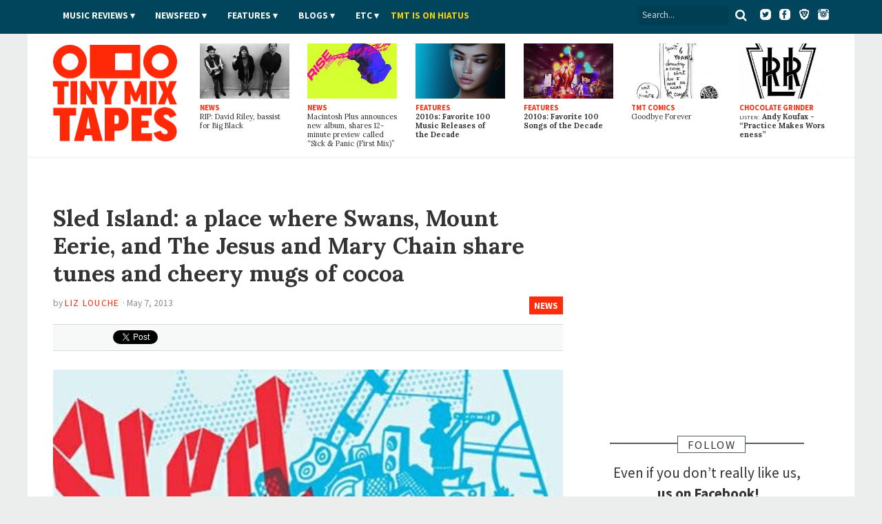

--- FILE ---
content_type: text/html; charset=utf-8
request_url: https://www.tinymixtapes.com/news/sled-island-a-place-where-swans-mount-eerie-and-the-jesus-and-mary-chain-share-tunes-and-cheery
body_size: 10279
content:
<!DOCTYPE html>


<html xmlns="http://www.w3.org/1999/xhtml"
	xmlns:og="http://ogp.me/ns#"
	xmlns:fb="http://www.facebook.com/2008/fbml"
	lang="en" class="">

	<head>

		<meta http-equiv="Content-Type" content="text/html; charset=utf-8" />
<link rel="shortcut icon" href="/sites/all/themes/tmt7/images/favicon.png" type="image/x-icon" />

		<meta http-equiv="content-language" content="en">
		<meta name="viewport" content="width=device-width, initial-scale=1, shrink-to-fit=no">
		<meta name="google-site-verification" content="DGaLUpy9DVuDlf5U_hBFfaJRFyf4k_j9_St3FWEEgKQ" />

		<noscript>
			<link href='//fonts.googleapis.com/css?family=Lora:400,400italic,700,700italic|Source+Sans+Pro:400,400italic,700,700italic,900,900italic' rel='stylesheet' type='text/css'>
		</noscript>

		<title>
			Sled Island: a place where Swans, Mount Eerie and the Jesus and Mary Chain share tunes and cheery mugs of cocoa | Music News | Tiny Mix Tapes		</title>

		

		
		<meta name="Description" content="Sled Island! It sounds like a magical winter playground where it&#8217;s never uncomfortably cold, snowmen dance and sing with you, and everyone&#8217;s skis are made of candy canes. Sled Island! Yes, that&#8217;s right: for seven years, Calgary, Alberta has kept the plains rockin&#8217; with its wondrously-named festival, and this year over 250 bands will converge upon good old Stampede City, which is, according to Wikipedia, a nickname for this fair town situated &#8220;in an area of foothills">





		
		<meta name="Keywords" content="music news,news,TMT">

		 

		
					<meta property="og:title" content="Sled Island: a place where Swans, Mount Eerie, and The Jesus and Mary Chain share tunes and cheery mugs of cocoa">
		
		<meta property="og:description" content="Sled Island! It sounds like a magical winter playground where it&#8217;s never uncomfortably cold, snowmen dance and sing with you, and everyone&#8217;s skis are made of candy canes. Sled Island! Yes, that&#8217;s right: for seven years, Calgary, Alberta has kept the plains rockin&#8217; with its wondrously-named festival, and this year over 250 bands will converge upon good old Stampede City, which is, according to Wikipedia, a nickname for this fair town situated &#8220;in an area of foothills">
		<meta property="og:site_name" content="Tiny Mix Tapes">

		<meta property="article:publisher" content="https://www.facebook.com/tinymixtapes" />

		<meta property="fb:pages" content="7184212095" />

					<meta property="og:url" content="https://www.tinymixtapes.com/news/sled-island-a-place-where-swans-mount-eerie-and-the-jesus-and-mary-chain-share-tunes-and-cheery">
			<meta property="og:type" content="article">

			<meta name="twitter:card" content="summary_large_image">
			<meta name="twitter:url" content="https://www.tinymixtapes.com/news/sled-island-a-place-where-swans-mount-eerie-and-the-jesus-and-mary-chain-share-tunes-and-cheery">
			<meta name="twitter:title" content="Sled Island: a place where Swans, Mount Eerie, and The Jesus and Mary Chain share tunes and cheery mugs of cocoa">
			<meta name="twitter:description" content="Sled Island! It sounds like a magical winter playground where it&#8217;s never uncomfortably cold, snowmen dance and sing with you, and everyone&#8217;s skis are made of candy canes. Sled Island! Yes, that&#8217;s right: for seven years, Calgary, Alberta has kept the plains rockin&#8217; with its wondrously-named festival, and this year over 250 bands will converge upon good old Stampede City, which is, according to Wikipedia, a nickname for this fair town situated &#8220;in an area of foothills">
			<meta name="twitter:site" content="@tinymixtapes">

							<meta property="og:image" content="https://www.tinymixtapes.com/sites/default/files/1305/news-13-05-sled-island.jpg">
				<meta name="twitter:image" content="https://www.tinymixtapes.com/sites/default/files/imagecache/Article_Width/1305/news-13-05-sled-island.jpg">
				<link rel="image_src" type="image/jpeg" href="https://www.tinymixtapes.com/sites/default/files/1305/news-13-05-sled-island.jpg">
			
		
			<meta property="fb:app_id" content="190843374307837">

			<link type="text/css" rel="stylesheet" media="all" href="/sites/default/files/css/css_3a416f4c3bf153cac3a0a718029095a0.css" />

			<!--[if IE 7]>
				<link href="/sites/all/themes/tmt7/stylesheets/css/ie7.css" type="text/css" rel="stylesheet">
			<![endif]-->

			<script type="text/javascript" src="/sites/default/files/js/js_f049129d81042c2d1729c0ff65613e9d.js"></script>
<script type="text/javascript">
<!--//--><![CDATA[//><!--
jQuery.extend(Drupal.settings, { "basePath": "/", "popups": { "originalCSS": { "/modules/node/node.css": 1, "/modules/system/defaults.css": 1, "/modules/system/system.css": 1, "/modules/system/system-menus.css": 1, "/modules/user/user.css": 1, "/sites/all/modules/cck/theme/content-module.css": 1, "/sites/all/modules/ctools/css/ctools.css": 1, "/sites/all/modules/date/date.css": 1, "/sites/all/modules/filefield/filefield.css": 1, "/sites/all/modules/panels/css/panels.css": 1, "/sites/all/modules/quote/quote.css": 1, "/sites/all/modules/typogrify/typogrify.css": 1, "/modules/forum/forum.css": 1, "/misc/farbtastic/farbtastic.css": 1, "/sites/all/modules/calendar/calendar.css": 1, "/sites/all/modules/cck/modules/fieldgroup/fieldgroup.css": 1, "/sites/all/modules/views/css/views.css": 1, "/sites/all/themes/tmt7/font-awesome/css/font-awesome.min.css": 1, "/sites/all/themes/tmt7/player-controls.css": 1, "/sites/all/themes/tmt7/stylesheets/css/style.css": 1, "/sites/all/themes/tmt7/js/mediaelement/build/mediaelementplayer.min.css": 1, "/sites/all/themes/tmt7/_STYLE-OVERRIDES.css": 1 }, "originalJS": { "/sites/all/modules/panels/js/panels.js": 1, "/sites/all/themes/tmt7/js/jquery/jquery-1.7.1.min.js": 1, "/sites/all/themes/tmt7/js/jquery.sticky-kit.min.js": 1, "/sites/all/themes/tmt7/js/lazy-ads/dist/lazyad-loader.min.js": 1, "/sites/all/themes/tmt7/js/mediaelement/build/mediaelement-and-player.min.js": 1, "/sites/all/themes/tmt7/js/dropcap/dropcap.min.js": 1, "/sites/all/themes/tmt7/js/lazyload/build/lazyload.min.js": 1, "/sites/all/themes/tmt7/js/tmt.js": 1 } } });
//--><!]]>
</script>

			<script type="text/javascript" src="//platform.twitter.com/widgets.js" async>
			</script>

			<!--[if (gte IE 6)&(lte IE 8)]>
				<script src="/sites/all/themes/tmt7/js/selectivizr/selectivizr.js" async></script>
			<![endif]-->

			<!--[if lt IE 9]>
				<script src="/sites/all/themes/tmt7/js/html5shiv/dist/html5shiv.min.js" async></script>
			<![endif]-->

			
			<link rel="alternate" type="application/rss+xml" title="Tiny Mix Tapes" href="/feed.xml">
			<link rel="alternate" type="application/rss+xml" title="Tiny Mix Tapes | Music News" href="/feeds/news.xml">
			<link rel="alternate" type="application/rss+xml" title="Tiny Mix Tapes | Music Reviews" href="/feeds/music-reviews.xml">
			<link rel="alternate" type="application/rss+xml" title="Tiny Mix Tapes | Chocolate Grinder" href="/feeds/chocolate-grinder.xml">
			<link rel="alternate" type="application/rss+xml" title="Tiny Mix Tapes | Film Reviews" href="/feeds/film.xml">
			<link rel="alternate" type="application/rss+xml" title="Tiny Mix Tapes | Features" href="/feeds/features.xml">

			<!-- <link rel="icon" type="image/png" href="/sites/all/themes/tmt7/favicon.png"> -->
			<link rel="mask-icon" href="/sites/all/themes/tmt7/images/website_icon.svg" color="#ff2908">
			<link rel="apple-touch-icon" type="image/png" href="/sites/all/themes/tmt7/images/tmt-logo-icon.png">

			<link rel="canonical" href="https://www.tinymixtapes.com/news/sled-island-a-place-where-swans-mount-eerie-and-the-jesus-and-mary-chain-share-tunes-and-cheery">
								<link rel="amphtml" href="https://www.tinymixtapes.com/node/130784%3Fver%3Damp">
					
			<script type="text/javascript">
			  window._taboola = window._taboola || [];
			  _taboola.push({article:'auto'});
  			!function (e, f, u, i) {
    			if (!document.getElementById(i)){
      			e.async = 1;
      			e.src = u;
      			e.id = i;
      			f.parentNode.insertBefore(e, f);
    			}
  			}(document.createElement('script'),
  			document.getElementsByTagName('script')[0],
  			'//cdn.taboola.com/libtrc/tinymixtapes-network/loader.js',
  			'tb_loader_script');
  			if(window.performance && typeof window.performance.mark == 'function')
    			{window.performance.mark('tbl_ic');}
			</script>			

			<script type='text/javascript'>
				var gptadslots=[];
				var googletag = googletag || {};
				googletag.cmd = googletag.cmd || [];
				(function(){ var gads = document.createElement('script');
					gads.async = true; gads.type = 'text/javascript';
					var useSSL = 'https:' == document.location.protocol;
					gads.src = (useSSL ? 'https:' : 'http:') + '//www.googletagservices.com/tag/js/gpt.js';
					var node = document.getElementsByTagName('script')[0];
					node.parentNode.insertBefore(gads, node);
				})();
			</script>

			<script type="text/javascript">
				googletag.cmd.push(function() {

					// DFP
					// googletag.defineSlot('/6149899/a-skyscraper1-ros', [160, 600], 'div-gpt-ad-1377830405774-0').addService(googletag.pubads());
					// googletag.defineSlot('/6149899/a-skyscraper2-ros', [160, 600], 'div-gpt-ad-1408162252985-0').addService(googletag.pubads());
					// googletag.defineSlot('/6149899/a-skyscraper2-home', [160, 600], 'div-gpt-ad-1408225865334-0').addService(googletag.pubads());
					// googletag.defineSlot('/6149899/a-skyscraper1-home', [160, 600], 'div-gpt-ad-1377830303866-0').addService(googletag.pubads());
					googletag.defineSlot('/6149899/2017-temp', [728, 90], 'div-gpt-ad-1510272075222-0').addService(googletag.pubads());					
					googletag.defineSlot('/6149899/a-leaderboard-ros', [728, 90], 'div-gpt-ad-1377829294443-0').addService(googletag.pubads());
					googletag.defineSlot('/6149899/a-leaderboard-home', [728, 90], 'div-gpt-ad-1377829171778-0').addService(googletag.pubads());					
					googletag.defineSlot('/6149899/1x1', [1, 1], 'div-gpt-ad-1457545788023-0').addService(googletag.pubads());	
					googletag.defineSlot('/6149899/a-medium1-ros', [300, 250], 'div-gpt-ad-1377830112694-0').addService(googletag.pubads());					
					googletag.defineSlot('/6149899/a-medium1-ros', [300, 250], 'div-gpt-ad-1464021898127-0').addService(googletag.pubads());					
					googletag.defineSlot('/6149899/a-medium-flex', [[300, 250], [300, 600]], 'div-gpt-ad-1511831832512-0').addService(googletag.pubads());
					// googletag.defineSlot('/6149899/a-medium2-ros', [300, 250], 'div-gpt-ad-1408162382524-0').addService(googletag.pubads());
					// googletag.defineSlot('/6149899/a-medium-flex-ros', [300, 250], 'div-gpt-ad-1377842359545-0').addService(googletag.pubads());
					// googletag.defineSlot('/6149899/a-medium-flex-home', [300, 250], 'div-gpt-ad-1377842290056-0').addService(googletag.pubads());
					// googletag.defineSlot('/6149899/a-medium1-home', [300, 250], 'div-gpt-ad-1377829984877-0').addService(googletag.pubads());
					// googletag.defineSlot('/6149899/a-slim-rectangle-home', [300, 100], 'div-gpt-ad-1377830569836-0').addService(googletag.pubads());
					
					googletag.pubads().enableSingleRequest(); // Prevents lazy-ad from working if uncommented
					googletag.pubads().enableAsyncRendering();
					// googletag.pubads().disableInitialLoad(); // required for lazy-ad to prevent ad loading; remove if not using lazy-ad
					googletag.enableServices();
				});
			</script>


			
	<script>
		(function(i,s,o,g,r,a,m){i['GoogleAnalyticsObject']=r;i[r]=i[r]||function(){
		(i[r].q=i[r].q||[]).push(arguments)},i[r].l=1*new Date();a=s.createElement(o),
		m=s.getElementsByTagName(o)[0];a.async=1;a.src=g;m.parentNode.insertBefore(a,m)
		})(window,document,'script','//www.google-analytics.com/analytics.js','ga');

		ga('create', 'UA-2632805-1', 'auto');
		ga('send', 'pageview');

	</script>

		<!-- Header Tag Code --> <script data-cfasync='false' type='text/javascript'>/*<![CDATA[*/(function (a, c, s, u){'Insticator'in a || (a.Insticator={ad:{loadAd: function (b){Insticator.ad.q.push(b)}, q: []}, helper:{}, embed:{}, version: "3.0", q: [], load: function (t, o){Insticator.q.push({t: t, o: o})}}); var b=c.createElement(s); b.src=u; b.async=!0; var d=c.getElementsByTagName(s)[0]; d.parentNode.insertBefore(b, d)})(window, document, 'script', '//d2na2p72vtqyok.cloudfront.net/client-embed/425e00b3-0188-41f9-8ce3-27d5a46cfbae.js');/*]]>*/</script> <!-- End Header Tag Code -->

			
		</head>

			<body class=" news anonymous-user">

				<div id="fb-root"></div>
				<script>
					(function(d, s, id) {
								var js, fjs = d.getElementsByTagName(s)[0];
								if (d.getElementById(id)) return;
								js = d.createElement(s); js.id = id;
								js.src = "//connect.facebook.net/en_US/all.js#xfbml=1&appId=190843374307837";
								fjs.parentNode.insertBefore(js, fjs);
							}(document, 'script', 'facebook-jssdk'));
				</script>

								
				

				<header class="header">

					<div class="header__color">

						<nav class="top-nav l-constraint" style="">

							<!-- <img src="/sites/all/themes/tmt7/img/tmt&#45;logo_2015&#45;&#45;white.png" width="60" style="float:left;margin&#45;top:&#45;14px;" /> -->

							<ul class="u-hide" class="header__social">
								<li><a target="_blank" ="https://twitter.com/tinymixtapes/"><i class="fa fa-twitter"></i></a></li>
								<li><a target="_blank" href="https://facebook.com/tinymixtapes/"><i class="fa fa-facebook"></i></a></li>
								</ul>
								
							<ul class="header__social">
								<a target="_blank" href="https://www.twitter.com/tinymixtapes/"><img src="/sites/all/themes/tmt7/images/twitter2.png" alt="Twitter"></a> &nbsp;
								<a target="_blank" href="https://www.facebook.com/tinymixtapes"><img src="/sites/all/themes/tmt7/images/facebook2.png" alt="Facebook"></a> &nbsp;
								<a target="_blank" href="https://brave.com/tin565"><img src="/sites/all/themes/tmt7/images/brave2.png" alt="Brave"></a> &nbsp;
								<a target="_blank" href="https://instagram.com/tinymixtapes"><img src="/sites/all/themes/tmt7/images/instagram2.png" alt="Instagram"></a>
								</ul>								

							<p class="menu-reveal">
								<label for="menu-reveal-checkbox" onclick="ga('send', 'event', 'menu', 'click', 'Menu Expand');"><i class="fa fa-bars"></i></label>
							</p>

							<div class="search-box">
								<form action="/"  accept-charset="UTF-8" method="get" >
									<input placeholder="Search..." type="text" id="edit-keys" name="search" value="">
									<!-- <input type="submit" id="edit-submit" name="op" value="Search"> -->
									<!-- <input type="submit" id="edit&#45;submit" value="Search"> -->
									<button type="submit" id="edit-submit" value="Search" class="search-submit"><i class="fa fa-search"></i></button>
								</form>
							</div> <!-- .search-box -->

							<input type="checkbox" id="menu-reveal-checkbox">

							<div class="top-nav__menu">
							
							
								<div class="special">
									<ul><li class="menu-19619 first last"><a href="http://www.tinymixtapes.com/application-film">TMT is looking for film writers</a></li>
</ul>								</div>

								
								
								<ul class="menu"><li class="expanded first"><a href="/music-reviews">Music Reviews</a><ul class="menu"><li class="leaf first last"><a href="/eureka">EUREKA!</a></li>
</ul></li>
<li class="expanded"><span class="menu-item-container" tabindex="0">Newsfeed</span><ul class="menu"><li class="leaf first"><a href="/news">News</a></li>
<li class="leaf last"><a href="/chocolate-grinder">Chocolate Grinder ♫ ♪</a></li>
</ul></li>
<li class="expanded"><a href="/features">Features</a><ul class="menu"><li class="leaf first last"><a href="/series">Series</a></li>
</ul></li>
<li class="expanded"><span class="menu-item-container" tabindex="0">Blogs</span><ul class="menu"><li class="leaf first"><a href="/cerberus" title="Reviews of home recorders and backyard labels pressing limited-run artifacts.">Cerberus</a></li>
<li class="leaf"><a href="/delorean">DeLorean</a></li>
<li class="leaf last"><a href="/live-blog">Live Blog</a></li>
</ul></li>
<li class="expanded"><span class="menu-item-container" tabindex="0">Etc</span><ul class="menu"><li class="leaf first"><a href="/film">Film</a></li>
<li class="leaf"><a href="/mix-tapes">Mix Tapes</a></li>
<li class="leaf last"><a href="/tmt-comics">Comics</a></li>
</ul></li>
<li class="leaf last"><a href="https://twitter.com/tinymixtapes/status/1214256461330538497" style="padding-left: 00px; text-transform: uppercase; letter-spacing: 0.00em; color: #f9d006">TMT IS ON HIATUS</a></li>
</ul>


								
							</div>

							
						</nav> <!-- .top-nav -->

					</div>

					<div class="masthead">

						<h2 class="logo">
							<a href="/" class="logo__link">
								<span class="logo__text">Tiny Mix Tapes</span>
							</a>
						</h2>

													
	<aside class="tile-panel view view-TMT7-Mixed-Content view-id-TMT7_Mixed_Content view-display-id-block_6 view--latest view-dom-id-2">

		
					<div class="view-content">
				
	<h3 class="u-hide heading heading-flag-bottom">
		<span class="heading__text">Latest</span>
	</h3>

	<div class="tile-panel__tiles">

					

<div class="tile  tile--news  tile--1">

	<a href="/news/rip-david-riley-bassist-big-black" class="tile__link">

					<figure class="art tile__art">
				<img src="https://www.tinymixtapes.com/sites/default/files/imagecache/Thumb_Landscape/1912/big-black.jpg" alt="" title=""  class="imagecache imagecache-Thumb_Landscape" width="224" height="138" />			</figure>
		
		<p class="tile__type">
			News		</p>

		<h4 class="tile__title">
			
		<span class="tile__main-title">
							RIP: David Riley, bassist for Big Black					</span>

			</h4>

	</a>

</div>
					

<div class="tile  tile--news  tile--2">

	<a href="/news/macintosh-plus-announces-new-album-shares-12-minute-preview-called-sick-panic-first-mix" class="tile__link">

					<figure class="art tile__art">
				<img src="https://www.tinymixtapes.com/sites/default/files/imagecache/Thumb_Landscape/1912/macintosh-plus_0.jpg" alt="" title=""  class="imagecache imagecache-Thumb_Landscape" width="224" height="138" />			</figure>
		
		<p class="tile__type">
			News		</p>

		<h4 class="tile__title">
			
		<span class="tile__main-title">
							Macintosh Plus announces new album, shares 12-minute preview called “Sick <span class="amp">&</span> Panic (First Mix)”					</span>

			</h4>

	</a>

</div>
					

<div class="tile  tile--features  tile--3">

	<a href="/features/2010s-favorite-100-music-releases-decade" class="tile__link">

					<figure class="art tile__art">
				<img src="https://www.tinymixtapes.com/sites/default/files/imagecache/Thumb_Landscape/1912/decade-feature-favorite-music-releases.jpg" alt="" title=""  class="imagecache imagecache-Thumb_Landscape" width="224" height="138" />			</figure>
		
		<p class="tile__type">
			Features		</p>

		<h4 class="tile__title">
			
		<span class="tile__main-title">
			2010s: Favorite 100 Music Releases of the Decade		</span>

				</h4>

	</a>

</div>
					

<div class="tile  tile--features  tile--4">

	<a href="/features/favorite-100-songs-of-the-decade" class="tile__link">

					<figure class="art tile__art">
				<img src="https://www.tinymixtapes.com/sites/default/files/imagecache/Thumb_Landscape/1912/decade-feature-favorite-100-songs-of-the-decade.jpg" alt="" title=""  class="imagecache imagecache-Thumb_Landscape" width="224" height="138" />			</figure>
		
		<p class="tile__type">
			Features		</p>

		<h4 class="tile__title">
			
		<span class="tile__main-title">
			2010s: Favorite 100 Songs of the Decade		</span>

				</h4>

	</a>

</div>
					

<div class="tile  tile--tmt_comics  tile--5">

	<a href="/tmt-comics/important-comics/goodbye-forever" class="tile__link">

					<figure class="art tile__art">
				<img src="https://www.tinymixtapes.com/sites/default/files/imagecache/Thumb_Landscape/1602/738important1-7-15_byebye.jpg" alt="" title=""  class="imagecache imagecache-Thumb_Landscape" width="224" height="138" />			</figure>
		
		<p class="tile__type">
			TMT Comics		</p>

		<h4 class="tile__title">
			
		<span class="tile__main-title">
					</span>

		<span class="tile__subtitle">
			Goodbye Forever		</span>

			</h4>

	</a>

</div>
					

<div class="tile  tile--chocolate_grinder  tile--6">

	<a href="/chocolate-grinder/listen-andy-koufax-practice-makes-worseness" class="tile__link">

					<figure class="art tile__art">
				<img src="https://www.tinymixtapes.com/sites/default/files/imagecache/Thumb_Landscape/1912/lirr_logo.jpg" alt="" title=""  class="imagecache imagecache-Thumb_Landscape" width="224" height="138" />			</figure>
		
		<p class="tile__type">
			Chocolate Grinder		</p>

		<h4 class="tile__title">
			
		<span class="tile__main-title">

			<span class="inline-title">LISTEN:</span> Andy Koufax
								- <p>“Practice Makes Worseness”</p>			
		</span>

			</h4>

	</a>

</div>
		
	</div>

			</div>
		
		
		
		
	</aside> 
						

					</div>

				</header>


				<div class="wrapper">


	<div class="content-full-width">

		<aside class="ad-wrapper ad--top" itemscope itemtype="https://schema.org/WPAdBlock">
			<div class="ad__content">
																</div>
		</aside>

	</div>

			<div class="ad__content">
							</div>
			
			
	<div class="content-full-width">


		<div class="content-main"> <!-- main content section (middle column) -->
				
			<main>
			
				
<article id="node-130784" class="entry entry--news h-entry node  " itemscope itemtype="http://www.schema.org/NewsArticle">
	
	<header>

		<div hidden aria-hidden="true" class="u-hide" itemprop="publisher" itemscope itemtype="http://schema.org/Organization">
			<span itemprop="name" itemscope itemtype="http://schema.org/Text">Tiny Mix Tapes</span>
			<span itemprop="logo" itemscope itemtype="http://schema.org/ImageObject"><span itemprop="url" itemscope itemtype="http://schema.org/URL">https://www.tinymixtapes.com/sites/all/themes/tmt7/img/tmt-logo_2015.png</span></span>
		</div>

		<h1 class="p-name entry__title">
			<span class="entry__main-title">Sled Island: a place where Swans, Mount Eerie, and The Jesus and Mary Chain share tunes and cheery mugs of cocoa</span>
			<span hidden aria-hidden="true" class="u-hide" itemprop="headline">Sled Island: a place where Swans, Mount Eerie, and The Jesus and Mary Chain share tunes and cheery mugs of co</span>
		</h1>

		<p class="breadcrumb"><a href="/news">News</a></p>

				<p class="byline vcard">
			<span class="byline__by">By</span> <a class="author url fn byline__author" href="https://www.tinymixtapes.com//writer/liz+louche">
			<span itemprop="author" itemscope itemtype="http://www.schema.org/Person">
				<span itemprop="name">Liz Louche</span>
				<span hidden aria-hidden="true" class="u-hide" itemprop="url">https://www.tinymixtapes.com//writer/liz+louche</span>
			</span>
			</a>
							&middot;
				<time class="byline__date" pubdate>
					May 7, 2013					<span hidden aria-hidden="true" class="u-hide" itemprop="datePublished">2013-05-07T10:35:18-04:00</span>
				</time>
					</p>
	
		<!-- social box -->
		<aside>
		<div class="social-box">
			<div class="button social-box__facebook">
				<iframe src="https://www.facebook.com/plugins/share_button.php?href=https%3A%2F%2Fwww.tinymixtapes.com%2Fnews%2Fsled-island-a-place-where-swans-mount-eerie-and-the-jesus-and-mary-chain-share-tunes-and-cheery&amp;send=false&amp;layout=button&size=small&mobile_iframe=false&appId=190843374307837&width=58&height=20" width="58" height="20" style="border:none;overflow:hidden" scrolling="no" frameborder="0" allowTransparency="true"></iframe>
				<!-- <iframe src="//www.facebook.com/plugins/like.php?href=https%3A%2F%2Fwww.tinymixtapes.com%2Fnews%2Fsled-island-a-place-where-swans-mount-eerie-and-the-jesus-and-mary-chain-share-tunes-and-cheery&amp;send=false&amp;layout=button_count&amp;width=82&amp;show_faces=false&amp;action=like&amp;colorscheme=light&amp;font=arial&amp;height=21&amp;appId=139066236222692" scrolling="no" frameborder="0" style="border:none; overflow:hidden; width:82px; height:21px;" allowTransparency="true"></iframe> -->
				<!-- <div class="fb-like" data-href="" data-send="false" data-layout="button_count" data-width="82" data-show-faces="false" data-font="arial"></div> -->
			</div>
			<div class="button social-box__twitter">
				<a href="http://twitter.com/share" class="twitter-share-button" data-url="https://www.tinymixtapes.com/news/sled-island-a-place-where-swans-mount-eerie-and-the-jesus-and-mary-chain-share-tunes-and-cheery" data-text="Sled Island: a place where Swans, Mount Eerie, and The Jesus and Mary Chain share tunes and cheery mugs of cocoa" data-count="horizontal" data-via="tinymixtapes">Tweet</a>
			</div>
		</div>
		</aside>
	
	</header>

	<div class="entry__body" itemprop="articleBody">

							<figure class="art art--full-width">
			<img src="https://www.tinymixtapes.com/sites/default/files/imagecache/Article_Width/1305/news-13-05-sled-island.jpg" alt="Sled Island: a place where Swans, Mount Eerie, and The Jesus and Mary Chain share tunes and cheery mugs of cocoa" title=""  itemprop="image" width="498" height="331" />					</figure>
			
				
		
		<div class="entry__body-text">

						<p>Sled Island! It sounds like a magical winter playground where it&#8217;s never uncomfortably cold, snowmen dance and sing with you, and everyone&#8217;s skis are made of candy canes. Sled Island! Yes, that&#8217;s right: for seven years, Calgary, Alberta has kept the plains rockin&#8217; with its wondrously-named festival, and this year over 250 bands will converge upon good old Stampede City, which is, according to Wikipedia, a nickname for this fair town situated &#8220;in an area of foothills and prairie.&#8221; Sounds&nbsp;bucolic!</p>
<p>From June 19-22, the likes of OFF!, The Thermals, The Besnard Lakes, and Suuns will descend upon this hard rockin&#8217; prairie city, taking over 30 or so downtown Calgary venues. Art! Film! Comedy! It&#8217;s all there at Sled Island, where Swans wander into gumdrop forests to build snowmen that sing Mac DeMarco songs and everyone toasts each other with a cheery mug of hot cocoa spiked with heavy quantities of cheap whiskey. The lineup also includes The Jesus and Mary Chain, Explosions in the Sky, Divine Fits, Joel Plaskett Emergency, Iceage, Superchunk, Colin Stetson, The Jon Spencer Blues Explosion, Torche, Metz, Tim Hecker, Thee Oh Sees, The Night Marchers, Unknown Mortal Orchestra, John K. Samson, Mount Eerie, BadBadNotGood, Ryan Hemsworth, White Lung, Javelin, The Ghostlamp Killer, Jerusalem Is My Heart, Keys N&#8217; Krates, Ken Mode, THEESatisfaction, Samantha Savage Smith, Renny Wilson, Cousins, and Pete&nbsp;Swanson.</p>
<p>And, of course, like 200+ more bands. Tickets are available <a href="http://www.sledisland.com">online</a>, so nab&nbsp;&#8216;em.</p>
<p>&bull; Sled Island: <a href="http://www.sledisland.com" title="http://www.sledisland.com">http://www.sledisland.com</a></p>

			<p class="taxonomy-links">More about: <a href="/artists/explosions-sky">Explosions in the Sky</a>, <a href="/artists/mount-eerie">Mount Eerie</a>, <a href="/artists/suuns">Suuns</a>, <a href="/artists/swans">Swans</a>, <a href="/artists/besnard-lakes">The Besnard Lakes</a>, <a href="/artists/jesus-and-mary-chain">The Jesus and Mary Chain</a>, <a href="/artists/thermals">The Thermals</a></p>
						<script type="text/javascript">ga('send', 'event', 'Artist', 'Pageview', 'Explosions in the Sky', { nonInteraction: true }), ga('send', 'event', 'Artist', 'Pageview', 'Mount Eerie', { nonInteraction: true }), ga('send', 'event', 'Artist', 'Pageview', 'Suuns', { nonInteraction: true }), ga('send', 'event', 'Artist', 'Pageview', 'Swans', { nonInteraction: true }), ga('send', 'event', 'Artist', 'Pageview', 'The Besnard Lakes', { nonInteraction: true }), ga('send', 'event', 'Artist', 'Pageview', 'The Jesus and Mary Chain', { nonInteraction: true }), ga('send', 'event', 'Artist', 'Pageview', 'The Thermals', { nonInteraction: true })</script>
		</div>
		
				
				
	<!-- social box -->
		<aside>
		<div class="social-box">
			<div class="button social-box__facebook">
				<iframe src="https://www.facebook.com/plugins/share_button.php?href=https%3A%2F%2Fwww.tinymixtapes.com%2Fnews%2Fsled-island-a-place-where-swans-mount-eerie-and-the-jesus-and-mary-chain-share-tunes-and-cheery&amp;send=false&amp;layout=button&size=small&mobile_iframe=false&appId=190843374307837&width=58&height=20" width="58" height="20" style="border:none;overflow:hidden" scrolling="no" frameborder="0" allowTransparency="true"></iframe>
				<!-- <iframe src="//www.facebook.com/plugins/like.php?href=https%3A%2F%2Fwww.tinymixtapes.com%2Fnews%2Fsled-island-a-place-where-swans-mount-eerie-and-the-jesus-and-mary-chain-share-tunes-and-cheery&amp;send=false&amp;layout=button_count&amp;width=82&amp;show_faces=false&amp;action=like&amp;colorscheme=light&amp;font=arial&amp;height=21&amp;appId=139066236222692" scrolling="no" frameborder="0" style="border:none; overflow:hidden; width:82px; height:21px;" allowTransparency="true"></iframe> -->
				<!-- <div class="fb-like" data-href="" data-send="false" data-layout="button_count" data-width="82" data-show-faces="false" data-font="arial"></div> -->
			</div>
			<div class="button social-box__twitter">
				<a href="http://twitter.com/share" class="twitter-share-button" data-url="https://www.tinymixtapes.com/news/sled-island-a-place-where-swans-mount-eerie-and-the-jesus-and-mary-chain-share-tunes-and-cheery" data-text="Sled Island: a place where Swans, Mount Eerie, and The Jesus and Mary Chain share tunes and cheery mugs of cocoa" data-count="horizontal" data-via="tinymixtapes">Tweet</a>
			</div>
		</div>
		</aside>
				
			
		</article>
		
	

			<aside style="clear:both;" class="ad-wrapper" itemscope itemtype="https://schema.org/WPAdBlock">
				<div class="ad__content">
									</div>
			</aside>


 


	<div class="tile-panel tile-panel--related view view-TMT7-Related view-id-TMT7_Related view-display-id-block_1 view--related view-dom-id-1">

					<div class="">
				<h3 class="heading heading-bordered">
	<span class="heading__text">Related</span>
</h3>

<div class="tile-panel__tiles">

			<article class="tile ">
			
<a href="/features/lips-in-the-streetlights-pop-future-pop-bops" class="tile__link">

			<figure class="art tile__art">
			<img src="https://www.tinymixtapes.com/sites/default/files/imagecache/Article_Half_Width_Landscape/1911/decade-essay-lips-in-the-streelights.jpg" alt="" title=""  class="imagecache imagecache-Article_Half_Width_Landscape" width="448" height="277" />		</figure>
	
	<div class="tile__details">

		<p class="tile__type">
			Features		</p>

		<h4 class="tile__title">
			
		<span class="tile__main-title">
			2010s: Lips In The Streetlights		</span>

				<span class="tile__subtitle">
			<p>Inventing a future pop by denying the inevitable and re-rendering love</p>		</span>
				</h4>

		<p class="byline">
			<span class="byline__date">November 26, 2019</span>
		</p>

	</div>

</a>
		</article>
			<article class="tile ">
			
<a href="/music-review/mount-eerie-julie-doiron-lost-wisdom-pt-2" class="tile__link">

			<figure class="art tile__art">
			<img src="https://www.tinymixtapes.com/sites/default/files/imagecache/Article_Half_Width_Landscape/1911/lost_wisdom_pt.jpg" alt="" title=""  class="imagecache imagecache-Article_Half_Width_Landscape" width="448" height="277" />		</figure>
	
	<div class="tile__details">

		<p class="tile__type">
			Music Review		</p>

		<h4 class="tile__title">
			
		<span class="tile__main-title">
			<span class="tile__artist">
				<p>Mount Eerie with Julie Doiron</p>			</span>

			<span class="tile__album">
				<p>Lost Wisdom pt. 2</p>			</span>
		</span>

			</h4>

		<p class="byline">
			<span class="byline__date">November 20, 2019</span>
		</p>

	</div>

</a>
		</article>
			<article class="tile ">
			
<a href="/chocolate-grinder/listen-mount-eerie-julie-doiron-belief-pt-2" class="tile__link">

			<figure class="art tile__art">
			<img src="https://www.tinymixtapes.com/sites/default/files/imagecache/Article_Half_Width_Landscape/1910/mount-eerie-julie.jpg" alt="" title=""  class="imagecache imagecache-Article_Half_Width_Landscape" width="448" height="277" />		</figure>
	
	<div class="tile__details">

		<p class="tile__type">
			Chocolate Grinder		</p>

		<h4 class="tile__title">
			
		<span class="tile__main-title">

			<span class="inline-title">LISTEN:</span> Mount Eerie with Julie Doiron
								- <p>“Belief pt. 2”</p>			
		</span>

			</h4>

		<p class="byline">
			<span class="byline__date">October 22, 2019</span>
		</p>

	</div>

</a>
		</article>
	
</div>
			</div>
		
		
		
	</div> 


				
			
								
			</main>

			

			
		</div> <!-- content-main -->


		<section class="area content-extra"> <!-- this is the right sidebar -->

		
			
			
				
			<aside class="ad-wrapper ad--medrec" itemscope itemtype="https://schema.org/WPAdBlock">
				<div class="ad__content">
																				</div>
			</aside>



				
			
	<section class="tile-panel view view-TMT7-Mixed-Content view-id-TMT7_Mixed_Content view-display-id-block_3 view--extra-highlights view-dom-id-2">

		
		
		
		
		
	</section> 
			

			<aside class="ad-wrapper ad--medrec" itemscope itemtype="https://schema.org/WPAdBlock">
				<div class="ad__content">
																				</div>
			</aside>



			
			
					<script type="text/javascript">
						ga('set', 'dimension2', 'fb-copy');
					</script>

					<aside class="fb-copy">
						<h3 class="heading heading-box-bar"><span class="heading__text">Follow</span></h3>
						<p style="text-align: center;">Even if you don&rsquo;t really like us,<br><span class="fb-like" style="display: inline-block;" data-href="https://www.facebook.com/tinymixtapes" data-layout="button" data-action="like" data-show-faces="false" data-share="false"></span> <b>us on Facebook!</b></p>
					</aside>

				
						
			
			<aside class="ad-wrapper ad--big-rectangle" itemscope itemtype="https://schema.org/WPAdBlock">
				<div class="ad__content">
																				</div>
			</aside>

		</section>

	</div>
	
	



<div class="content-full-width" style="margin-left: 5%; margin-right: 5%;">
		<h3 class="heading heading-bar--blue">
			<span class="heading__text">Most Read</span>
		</h3>

	<div class="content-main">
		<h3 class="heading heading">
			<img width="25" src="https://www.tinymixtapes.com/sites/default/files/features/tmt-trend.png"><span class="heading__text">Newsfeed</span>
		</h3>
		
	<section class="tile-panel view view-TMT7-Film view-id-TMT7_Film view-display-id-block_8 view--filmreview view-dom-id-2">

		
					<div class="view-content">
				

	<div class="tile-panel__tiles">

					
<article class="tile tile--rank  tile--news  tile--1">

	<p class="tile__rank">
		1	</p>

	<a href="/news/foot-village-shares-details-of-new-album-on-northern-spy" class="tile__link">

		<h4 class="tile__title">
			
		<span class="tile__main-title">
							Foot Village shares details of new album on Northern Spy					</span>

			</h4>

	</a>

</article>
					
<article class="tile tile--rank  tile--news  tile--2">

	<p class="tile__rank">
		2	</p>

	<a href="/news/john-peels-record-collection-soon-be-made-available-online-virtual-museum-those-poor-bbc-intern" class="tile__link">

		<h4 class="tile__title">
			
		<span class="tile__main-title">
							John Peel’s record collection soon to be made available online as virtual museum… those poor BBC interns					</span>

			</h4>

	</a>

</article>
					
<article class="tile tile--rank  tile--chocolate_grinder  tile--3">

	<p class="tile__rank">
		3	</p>

	<a href="/chocolate-grinder/listen-xxx-love-potion" class="tile__link">

		<h4 class="tile__title">
			
		<span class="tile__main-title">

			<span class="inline-title">LISTEN:</span> XXX
								- <p><i>Love Potion</i></p>			
		</span>

			</h4>

	</a>

</article>
					
<article class="tile tile--rank  tile--news  tile--4">

	<p class="tile__rank">
		4	</p>

	<a href="/news/clipping-release-24-hour-song-acapella-tracks-and-full-remix-album" class="tile__link">

		<h4 class="tile__title">
			
		<span class="tile__main-title">
							clipping. release a 24-hour song, acapella tracks, and a remix album					</span>

			</h4>

	</a>

</article>
					
<article class="tile tile--rank  tile--news  tile--5">

	<p class="tile__rank">
		5	</p>

	<a href="/news/rip-david-riley-bassist-big-black" class="tile__link">

		<h4 class="tile__title">
			
		<span class="tile__main-title">
							RIP: David Riley, bassist for Big Black					</span>

			</h4>

	</a>

</article>
		
	</div>

			</div>
		
		
		
		
	</section> 
		<!-- using Film to not change CG section list -->
	</div>	
	
	<div class="content-extra">
		<br /><br /><aside class="ad-wrapper ad--med-rec" itemscope itemtype="https://schema.org/WPAdBlock">
			<div class="ad__content">
							</div>
		</aside> <!-- ad-small-banner -->
	</div>	
</div>
	
<div class="content-full-width" style="margin-left: 5%; margin-right: 5%;">	

	<div class="content-main">
		<h3 class="heading heading-bar--blue">
			<span class="heading__text"></span>
		</h3>	
		
		<h3 class="heading heading">
			<img width="25" src="https://www.tinymixtapes.com/sites/default/files/features/tmt-trend.png"><span class="heading__text">Etc.</span>
		</h3>
		
	<section class="tile-panel view view-TMT7-Mixed-Content view-id-TMT7_Mixed_Content view-display-id-block_8 view--mixed-content view--most-viewed view-dom-id-2">

		
		
		
		
		
	</section> 
	</div>
	
	<div class="content-extra">
		<h3 class="heading heading-bar--blue">
			<span class="heading__text"></span>
		</h3>	
		
		<h3 class="heading heading">
			<img width="25" src="https://www.tinymixtapes.com/sites/default/files/features/tmt-trend.png"><span class="heading__text">Music Reviews</span>
		</h3>
		
	<section class="tile-panel view view-TMT7-Music-Reviews view-id-TMT7_Music_Reviews view-display-id-block_8 view--musicreview view--most-viewed view-dom-id-2">

		
					<div class="view-content">
				

	<div class="tile-panel__tiles">

					
<article class="tile tile--rank  tile--musicreview  tile--1">

	<p class="tile__rank">
		1	</p>

	<a href="/music-review/sun-araw-saddle-increate" class="tile__link">

		<h4 class="tile__title">
			
		<span class="tile__main-title">
			<span class="tile__artist">
				<p>Sun Araw</p>			</span>

			<span class="tile__album">
				<p><i>THE SADDLE OF THE INCREATE</i></p>			</span>
		</span>

			</h4>

	</a>

</article>
					
<article class="tile tile--rank  tile--musicreview  tile--2">

	<p class="tile__rank">
		2	</p>

	<a href="/music-review/skepta-konnichiwa" class="tile__link">

		<h4 class="tile__title">
			
		<span class="tile__main-title">
			<span class="tile__artist">
				<p>Skepta</p>			</span>

			<span class="tile__album">
				<p>Konnichiwa</p>			</span>
		</span>

			</h4>

	</a>

</article>
					
<article class="tile tile--rank  tile--musicreview  tile--3">

	<p class="tile__rank">
		3	</p>

	<a href="/music-review/kesha-rainbow" class="tile__link">

		<h4 class="tile__title">
			
		<span class="tile__main-title">
			<span class="tile__artist">
				<p>Kesha</p>			</span>

			<span class="tile__album">
				<p>Rainbow</p>			</span>
		</span>

			</h4>

	</a>

</article>
					
<article class="tile tile--rank  tile--musicreview  tile--4">

	<p class="tile__rank">
		4	</p>

	<a href="/music-review/kara-lis-coverdale-grafts" class="tile__link">

		<h4 class="tile__title">
			
		<span class="tile__main-title">
			<span class="tile__artist">
				<p>Kara-Lis Coverdale</p>			</span>

			<span class="tile__album">
				<p>Grafts</p>			</span>
		</span>

			</h4>

	</a>

</article>
					
<article class="tile tile--rank  tile--musicreview  tile--5">

	<p class="tile__rank">
		5	</p>

	<a href="/music-review/nmesh-pharma" class="tile__link">

		<h4 class="tile__title">
			
		<span class="tile__main-title">
			<span class="tile__artist">
				<p>Nmesh</p>			</span>

			<span class="tile__album">
				<p>Pharma</p>			</span>
		</span>

			</h4>

	</a>

</article>
		
	</div>

			</div>
		
		
		
		
	</section> 
				
	</div>

</div>

			<div class="ad__content" style="margin-left: 10%; margin-right: 10%;">
							</div><hr>
	
	<div class="content-full-width">
		
	<section class="tile-panel view view-TMT7-Mixed-Content view-id-TMT7_Mixed_Content view-display-id-block_4 view--icymi view-dom-id-1">

		
		
		
		
		
	</section> 
	</div>



</div> <!-- wrapper -->

   <footer class="footer">
   		
   <div class="footer-wrapper">

		
			<div id="networks" class="footer__social"><center>
			<p>
			<a target="_blank" href="https://www.twitter.com/tinymixtapes/"><img src="/sites/all/themes/tmt7/images/twitter.png" width="47" height="47" alt="Twitter"></a> &nbsp; &nbsp; 
			<a target="_blank" href="https://www.facebook.com/tinymixtapes"><img src="/sites/all/themes/tmt7/images/facebook.png" width="47" height="47" alt="Facebook"></a> &nbsp; &nbsp; 
			<a target="_blank" href="https://instagram.com/tinymixtapes"><img src="/sites/all/themes/tmt7/images/instagram.png" width="47" height="47" alt="Instagram"></a> &nbsp; &nbsp; 
			<a target="_blank" href="https://brave.com/tin565"><img src="/sites/all/themes/tmt7/images/brave.png" width="47" height="47" alt="Brave"></a> &nbsp;
			<a class="u-hide" target="_blank" href="https://www.youtube.com/blogs/tinymixtapes-feed"><img src="/sites/all/themes/tmt7/images/youtube.png" width="129" height="47" alt="YouTube"></a> &nbsp;
			<a target="_blank" href="https://soundcloud.com/tiny-mix-tapes"><img src="/sites/all/themes/tmt7/images/soundcloud.png" width="75" height="47" alt="SoundCloud"></a><br><font size="2">
			&copy; 2001&ndash;2025 Tiny Mix Tapes</font></p></center>
						</div> <!-- #networks -->


			<p id="postscript"><p class="tac"><font size="2">
				<a href="/about">ABOUT</a> <span style="font-weight:400">&nbsp;&nbsp;&middot;&nbsp;</span>
				<a href="/contact">CONTACT</a> <span style="font-weight:400">&nbsp;&nbsp;&middot;&nbsp;&nbsp;</span>
				<a href="/openings">OPENINGS</a> <span style="font-weight:400">&nbsp;&nbsp;&middot;&nbsp;&nbsp;</span>
				<a href="/subscribe">SUBSCRIBE</a> <span style="font-weight:400">&nbsp;&nbsp;&middot;&nbsp;&nbsp;</span>
				<a href="/advertise">ADVERTISE</a><br><br />
				
			</font></p></p> <!-- #postscript -->

			<!-- 
			
			<div id="sponsorship-footer" class="footer__sponsorship"><center>		
				<font size="2">Sponsored by:</font>&nbsp;<br /> <a href="http://musicrogue.com"><img src="http://www.tinymixtapes.com/sites/default/files/features/ads/musicrogue-skull-logo-footer.png"></a><br />
				
				<a href="https://itunes.apple.com/us/app/musicrogue/id1136425083?mt=8"><img src="http://www.tinymixtapes.com/sites/default/files/features/ads/app_store-t.png" width="71" height="21">
				
				</a></center><br />
			</div>			
			-->
			
			
			<p id="random-quote"><font align="center" size="3" color="#e5e5e5">
				
	<section class="tile-panel view view-Front-Page-Continued view-id-Front_Page_Continued view-display-id-block_8 view-dom-id-1">

		
					<div class="view-content">
					<p>
	“Acceptance is not defeat. Acceptance is just awareness.” - Stephen Colbert</p>
			</div>
		
		
		
		
	</section> 
</font>
			</p>		


   </div>
   </footer>


<script type="text/javascript"> <!-- insert MediaElements.js player -->
   $("audio,video").mediaelementplayer();
</script>

<script type="text/javascript">
   $(document).ready(function() {
      // $('div.lazyload_ad').lazyLoadAd({forceLoad:true});
   }) ;
</script>

<script type="text/javascript">
  window._taboola = window._taboola || [];
  _taboola.push({flush: true});
</script>


<!-- FM Tracking Pixel -->
<script type='text/javascript' src='//static.fmpub.net/site/tinymixtapes'></script>
<!-- FM Tracking Pixel -->

<!-- Sovrn block detection -->
<script src="https://craft.vouaxi.xyz" async></script>
<!-- Sovrn block detection -->

</body>

</html>
